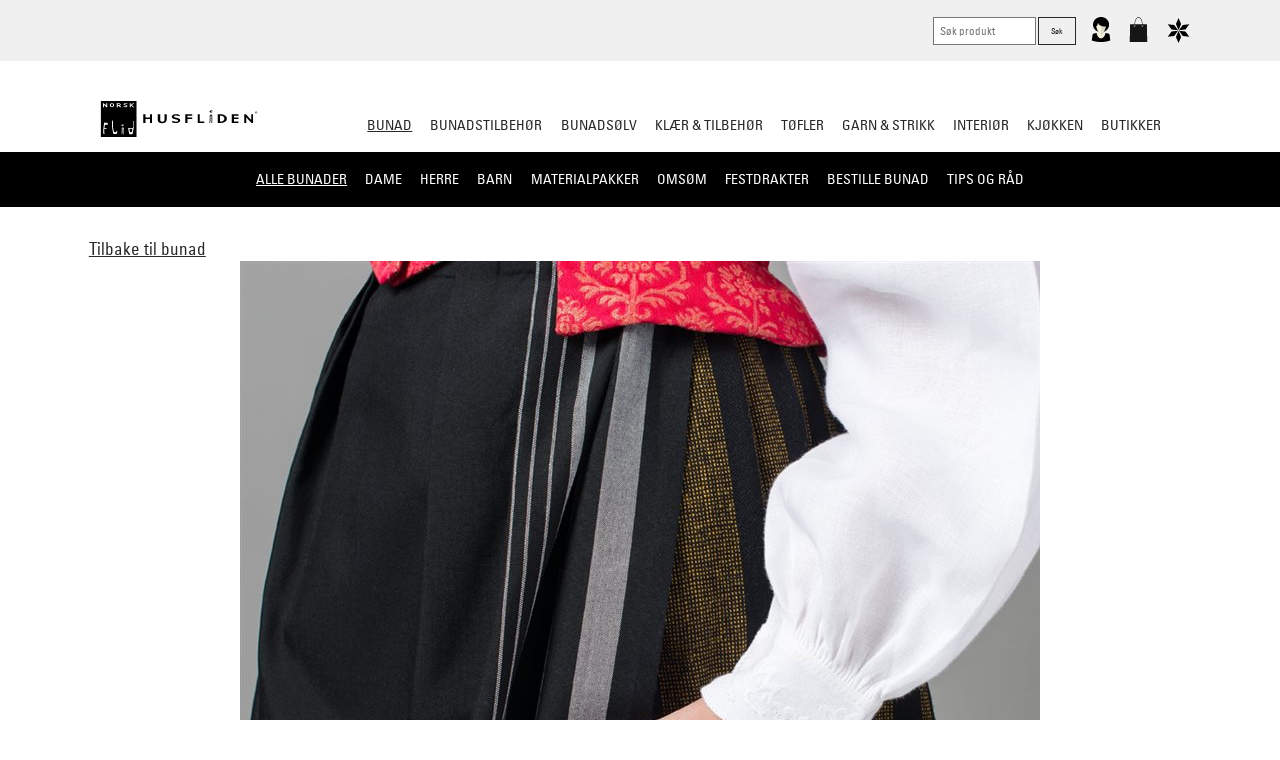

--- FILE ---
content_type: text/html; charset=utf-8
request_url: https://www.norskflid.no/bunad/bunader/troms-og-finnmark/tromsbunaden-for-kvinner/lomme/
body_size: 48963
content:


<!DOCTYPE html>
<!--

 ______  ______  __   __  __   __  ______  ______  ______  
/\  == \/\  ___\/\ "-.\ \/\ "-.\ \/\  ___\/\__  _\/\__  _\ 
\ \  __<\ \  __\\ \ \-.  \ \ \-.  \ \  __\\/_/\ \/\/_/\ \/ 
 \ \_____\ \_____\ \_\\"\_\ \_\\"\_\ \_____\ \ \_\   \ \_\ 
  \/_____/\/_____/\/_/ \/_/\/_/ \/_/\/_____/  \/_/    \/_/                                                                                  
www.bennett.no

-->
<html lang="nb-NO">
<head><meta charset="utf-8" /><meta http-equiv="X-UA-Compatible" content="IE=edge" /><meta name="viewport" content="width=device-width, initial-scale=1" /><link rel="dns-prefetch" href="//ajax.googleapis.com" /><meta name="google-site-verification" content="JdD8p-DyApUwHv4jxoQ0cfmfrJ2KgG3nMOatSamvpqk" /><meta name="facebook-domain-verification" content="py8o7b339n7ef1rzp2tgwe77dnyzdt" />
    <link rel="stylesheet" href="/639043347011898173/Customers/Hunf/NorskFlid2016/Skin/Distributed/styles.min.css" />
    

      <link rel="stylesheet" href="/639043347011898173/Customers/Hunf/NorskFlid2016/Skin/styles2024.css" />
    <meta name='twitter:card' content='summary' /><meta property='og:title' content='Lomme' /><meta property='twitter:title' content='Lomme' /><meta property='og:type' content='website' /><meta property='og:url' content='https://www.norskflid.no/bunad/bunader/troms-og-finnmark/tromsbunaden-for-kvinner/lomme/' /><meta name='twitter:url' content='https://www.norskflid.no/bunad/bunader/troms-og-finnmark/tromsbunaden-for-kvinner/lomme/' /><meta property='og:site_name' content='Norsk Flid nettbutikk og bunader' /><meta name='twitter:site' content='Norsk Flid nettbutikk og bunader' />
<script>dataLayer = [{'ItemId': '9909','ItemTypeId': '121','ItemLangId': '1','ItemLineage': '/9087/9092/9093/9897/9898/9909/'}];</script><!-- Google Tag Manager -->
<script>(function(w,d,s,l,i){w[l]=w[l]||[];w[l].push({'gtm.start':
new Date().getTime(),event:'gtm.js'});var f=d.getElementsByTagName(s)[0],
j=d.createElement(s),dl=l!='dataLayer'?'&l='+l:'';j.async=true;j.src=
'https://www.googletagmanager.com/gtm.js?id='+i+dl;f.parentNode.insertBefore(j,f);
})(window,document,'script','dataLayer','GTM-P9W7DVQ');</script>
<!-- End Google Tag Manager -->

    
    <script src="/Customers/Hunf/NorskFlid2016/Scripts/Vendor/modernizr.custom.min.js" async></script>
    <script src="/Customers/Hunf/NorskFlid2016/Scripts/Vendor/is.js" defer></script>
    <script src="/Customers/Hunf/NorskFlid2016/Scripts/Vendor/lazysizes.min.js" async></script>
        <script src="/customers/Hunf/NorskFlid2016/Scripts/Vendor/drift.min.js"></script>

    <link rel="shortcut icon" href="/Customers/Hunf/NorskFlid2016/favicon.ico" type="image/x-icon" /><link rel="icon" href="/Customers/Hunf/NorskFlid2016/favicon.ico" type="image/x-icon" />
    <style>
        @font-face {
            font-family: 'Univers Condensed';
            src: url('/Customers/HUNF/NorskFlid2016/Skin/Fonts/30F054_0_0.eot');
            src: url('/Customers/HUNF/NorskFlid2016/Skin/Fonts/30F054_0_0.eot?#iefix') format('embedded-opentype'),url('/Customers/HUNF/NorskFlid2016/Skin/Fonts/30F054_0_0.woff2') format('woff2'),url('/Customers/HUNF/NorskFlid2016/Skin/Fonts/30F054_0_0.woff') format('woff'),url('/Customers/HUNF/NorskFlid2016/Skin/Fonts/30F054_0_0.ttf') format('truetype');
            font-style: normal;
            font-weight: 500;
            font-stretch: normal;
            font-display: swap;
        }


        @font-face {
            font-family: 'UniversLTPro-LightCond';
            src: url('/Customers/HUNF/NorskFlid2016/Skin/Fonts/30F054_1_0.eot');
            src: url('/Customers/HUNF/NorskFlid2016/Skin/Fonts/30F054_1_0.eot?#iefix') format('embedded-opentype'),url('webfonts/30F054_1_0.woff2') format('woff2'),url('/Customers/HUNF/NorskFlid2016/Skin/Fonts/30F054_1_0.woff') format('woff'),url('webfonts/30F054_1_0.ttf') format('truetype');
            font-style: normal;
            font-weight: 500;
            font-stretch: normal;
            font-display: swap;
        }

        body, select {
            font-family: 'Univers Condensed';
        }
    </style>

    <script>
        function loadJS(src, cb) {
            "use strict";
            var ref = window.document.getElementsByTagName("script")[0];
            var script = window.document.createElement("script");
            script.src = src;
            script.async = true;
            ref.parentNode.insertBefore(script, ref);
            if (cb && typeof (cb) === "function") {
                script.onload = cb;
            }
            return script;
        }

        // Picture element HTML5 shiv
        document.createElement("picture");
    </script>
    <script>
        !function (e) { var t = function (t, n) { "use strict"; var o = e.document.getElementsByTagName("script")[0], r = e.document.createElement("script"); return r.src = t, r.async = !0, o.parentNode.insertBefore(r, o), n && "function" == typeof n && (r.onload = n), r }; "undefined" != typeof module ? module.exports = t : e.loadJS = t }("undefined" != typeof global ? global : this);
        if (!window.location.origin) {
            window.location.origin = window.location.protocol + "//" + window.location.hostname + (window.location.port ? ':' + window.location.port : '');
        }
    </script>

    <script src="/Customers/Hunf/NorskFlid2016/Scripts/vendor/picturefill.js" async></script>

    
    <script src="/639043347011898173/Customers/Hunf/NorskFlid2016/Scripts/Distributed/combined.min.js" defer></script>
    <title>
	Lomme - Tromsbunaden for kvinner - Troms og Finnmark - Norsk Flid nettbutikk og bunader
</title><style type="text/css">
	.ctl00_ctl12_Newsletter_TreeViewGroups_0 { text-decoration:none; }

</style></head>

<body class="lomme " data-itemid="9909" data-languageid="1">

    <form name="aspnetForm" method="post" action="/bunad/bunader/troms-og-finnmark/tromsbunaden-for-kvinner/lomme/" id="aspnetForm">
<div>
<input type="hidden" name="__EVENTTARGET" id="__EVENTTARGET" value="" />
<input type="hidden" name="__EVENTARGUMENT" id="__EVENTARGUMENT" value="" />
<input type="hidden" name="__LASTFOCUS" id="__LASTFOCUS" value="" />
<input type="hidden" name="ctl00_ctl12_Newsletter_TreeViewGroups_ExpandState" id="ctl00_ctl12_Newsletter_TreeViewGroups_ExpandState" value="" />
<input type="hidden" name="ctl00_ctl12_Newsletter_TreeViewGroups_SelectedNode" id="ctl00_ctl12_Newsletter_TreeViewGroups_SelectedNode" value="" />
<input type="hidden" name="ctl00_ctl12_Newsletter_TreeViewGroups_PopulateLog" id="ctl00_ctl12_Newsletter_TreeViewGroups_PopulateLog" value="" />
<input type="hidden" name="__VIEWSTATE" id="__VIEWSTATE" value="kRjcag2QLg72ukue3OuZB+8yC/gQUeiMXdFJyrtLcXNKwMabYkGtR3fRs1r1gZ+CKCiIrb3OHIs5AfG6d1xzooaVoFnVIO4nSlxHDuRkQNSTcxYlPipMaTfA34WsGc/yoQARq20LScbgkR/e1QUI6rYNQfF7924MwhYbEhT1Q4YRnOVDPrjqvKJm6mtYAF4IhYPbfWMb0Badhub2vx1iO6aakSj4dP/PUjWtg0OJRyGr7xVMDgVgv0vHuho5kpEwomLK7oW1cdbzrvfRSe1FJljgP7iAAfgipAO8v3JxAcftlLn19tu6m/7/iO5wdVd5h6nWhMjDnxxaDAyltE8uY8h+/NuDE6htnDGQVy6z0y2tAUBCap74JB06XTNif7jDrc62EaDbV98i8UyuUZ7WFKI4A2wsu/JHXbPy8Gb8eo4B7QIR2SnkLJ6v8awUOq5my8uB/Q==" />
</div>

<script type="text/javascript">
//<![CDATA[
var theForm = document.forms['aspnetForm'];
if (!theForm) {
    theForm = document.aspnetForm;
}
function __doPostBack(eventTarget, eventArgument) {
    if (!theForm.onsubmit || (theForm.onsubmit() != false)) {
        theForm.__EVENTTARGET.value = eventTarget;
        theForm.__EVENTARGUMENT.value = eventArgument;
        theForm.submit();
    }
}
//]]>
</script>


<script src="/WebResource.axd?d=pynGkmcFUV13He1Qd6_TZOrh3azhkqWZ6D_1BG4xkoV8RUQaYP5nspsdH2Rhn2IKjzEaKA2&amp;t=638901608248157332" type="text/javascript"></script>


<script type="text/javascript">
//<![CDATA[
(function(){var xhr = new XMLHttpRequest();xhr.open('GET', '/api/bNetService.asmx/History?ID=9909&LanguageID=1', true);xhr.send();})();//]]>
</script>

<script src="/WebResource.axd?d=5GcSkSOyaAp9rgkHHDGLy3tk_69J967ue1eyOQcD0UiZ8ZotVOwNQStpZ5sxVrax54Nm3A2&amp;t=638901608248157332" type="text/javascript"></script>
<script type="text/javascript">
//<![CDATA[

    function TreeView_PopulateNodeDoCallBack(context,param) {
        WebForm_DoCallback(context.data.treeViewID,param,TreeView_ProcessNodeData,context,TreeView_ProcessNodeData,false);
    }
var ctl00_ctl12_Newsletter_TreeViewGroups_Data = null;//]]>
</script>

<div>

	<input type="hidden" name="__VIEWSTATEGENERATOR" id="__VIEWSTATEGENERATOR" value="D9DF4FE5" />
	<input type="hidden" name="__SCROLLPOSITIONX" id="__SCROLLPOSITIONX" value="0" />
	<input type="hidden" name="__SCROLLPOSITIONY" id="__SCROLLPOSITIONY" value="0" />
	<input type="hidden" name="__EVENTVALIDATION" id="__EVENTVALIDATION" value="ROc78KkWypOnypNfr+5zzJTv4LPFoFo50X6B6iTegQ4/gf31Z2s9uC2UXDOWhra02TdGL31ew9JRkOKQZhdNWhlHLjTwIx+3keCmBfi5u+UOLIk6Q4VutZxbJsysQHlzlCWXrQ+oXcv7LG4NuLWSj8WOeKQ=" />
</div>
        <header class="site-header" role="banner">
            <section class="nav-wrapper ms-menu">
                

<nav class="skip-link" id="skip-link">
    <a class="skip-link__link js-skip-nav" href="#innhold">Gå til innhold</a>
</nav>


<a href="/" title="Tilbake til startsiden" class="site-logo">
    <!-- Generator: Adobe Illustrator 18.1.0, SVG Export Plug-In  -->
    <svg version="1.1"
        xmlns="http://www.w3.org/2000/svg" xmlns:xlink="http://www.w3.org/1999/xlink" xmlns:a="http://ns.adobe.com/AdobeSVGViewerExtensions/3.0/"
        x="0px" y="0px" width="180px" height="36px" viewBox="0 0 101.6 23.3"
        overflow="scroll" enable-background="new 0 0 101.6 23.3" xml:space="preserve">
        <defs>
        </defs>
        <g>
            <defs>
                <rect id="SVGID_1_" x="0" width="101.6" height="23.3" />
            </defs>
            <clipPath id="SVGID_2_">
                <use xlink:href="#SVGID_1_" overflow="visible" />
            </clipPath>
            <rect x="0" clip-path="url(#SVGID_2_)" width="23.3" height="23.3" />
            <path clip-path="url(#SVGID_2_)" fill="#FFFFFF" d="M7.4,1.4c0.9,0,1.4,0.6,1.4,1.3C8.8,3.4,8.3,4,7.4,4S6,3.4,6,2.7
		C6,2,6.5,1.4,7.4,1.4 M7.4,3.6c0.5,0,0.7-0.4,0.7-0.9c0-0.5-0.2-0.9-0.7-0.9C7,1.8,6.7,2.2,6.7,2.7C6.7,3.2,7,3.6,7.4,3.6" />
            <path clip-path="url(#SVGID_2_)" fill="#FFFFFF" d="M13.5,4h-0.8l-1-0.8h-0.5V4h-0.7V1.5h1.3c0.7,0,1.3,0.4,1.3,0.8
		c0,0.3-0.3,0.6-0.7,0.7L13.5,4z M12.5,2.3c0-0.2-0.3-0.4-0.7-0.4h-0.6v0.8h0.6C12.2,2.7,12.5,2.5,12.5,2.3" />
            <path clip-path="url(#SVGID_2_)" fill="#FFFFFF" d="M16,4c-0.4,0-0.8-0.1-1.1-0.3l0.1-0.4c0.4,0.1,0.7,0.2,1.1,0.2
		c0.3,0,0.7-0.1,0.7-0.3c0-0.5-1.9-0.3-1.9-1.1c0-0.4,0.6-0.7,1.3-0.7c0.5,0,0.8,0.1,1.2,0.3L17.1,2c-0.3-0.1-0.6-0.2-0.9-0.2
		c-0.4,0-0.7,0.1-0.7,0.3c0,0.4,1.9,0.3,1.9,1.1C17.4,3.7,16.7,4,16,4" />
            <polygon clip-path="url(#SVGID_2_)" fill="#FFFFFF" points="19.6,4 18.9,4 18.9,1.5 19.6,1.5 19.6,2.6 20.9,1.5 21.7,1.5 20.3,2.7 
		21.8,4 21,4 19.6,2.7 	" />
            <path clip-path="url(#SVGID_2_)" fill="#FFFFFF" d="M4.8,15.4l-0.6,0.1c0,0,0,0,0,0v0c0-0.3-0.6-0.2-0.7-0.2S3,15.3,2.9,15.6
		c-0.1,0.1-0.1,0.3-0.2,0.5c0,0.2-0.1,0.6-0.1,0.7c0,0.1,0,0.3,0,0.4c0,0.1,0,0.2,0.1,0.2c0.1,0.1,0.2,0.1,0.3,0.1
		c0.1,0,0.8,0,0.8,0h0.1l0,0L4,18l0,0H3.8l-1.1,0c0,0-0.3,0-0.3,0.3l0.1,2.1c0,0,0,0.2,0,0.3c0,0.4,0.1,0.6,0.2,0.7l0,0l-0.8,0l0,0
		c-0.1-0.4-0.1-0.9-0.1-1.5c-0.1-2.2,0.6-5.6,0.6-5.9C2.5,13.9,2.7,14,2.7,14l0.7,0l0.7,0c0,0,0.2,0,0.3,0.1
		C4.5,14.1,4.7,14.6,4.8,15.4C4.9,15.4,4.8,15.4,4.8,15.4" />
            <path clip-path="url(#SVGID_2_)" fill="#FFFFFF" d="M10.4,21.3c-0.1,0.2-0.3,0.1-0.3,0.1H9.4H8.7c0,0-0.3,0-0.3-0.1
		c-0.1-0.2-1-3.6-1-5.8c0-1.3,0.1-2.2,0.2-2.8l0,0h0.5v0C8.1,13.2,8,14,8,15.2c0,2.6,0.5,4,0.6,4.3c0.1,0.2,0.1,0.3,0.2,0.5
		c0.2,0.2,0.6,0.3,0.6,0.3s0.5,0,0.6-0.3c0.1-0.1,0.1-0.2,0.2-0.4c0,0,0.1-0.1,0.1-0.1l0.6,0c0,0,0,0,0,0
		C10.7,20.5,10.5,21.2,10.4,21.3" />
            <path clip-path="url(#SVGID_2_)" fill="#FFFFFF" d="M15.1,16.1c-0.4,0.1-0.3,0.1-0.4,0.1c-0.2,0.1-0.6,0.1-0.7,0
		c-0.2,0-0.3-0.2-0.4-0.3c0-0.1,0-0.3,0.1-0.4c0.1-0.1,0.4-0.2,0.6-0.3c0.1,0,0,0,0.4-0.1c0,0,0.1,0,0.1,0l0.1,0.3c0,0,0,0,0,0
		c-0.3,0.1-0.1,0-0.3,0.1c-0.2,0.1-0.3,0.1-0.4,0.2c0,0-0.1,0.1-0.1,0.1c0,0.1,0.1,0.1,0.1,0.1c0.1,0,0.2,0,0.5,0c0.1,0,0,0,0.3,0
		c0,0,0,0,0,0L15.1,16.1C15.2,16.1,15.2,16.1,15.1,16.1 M14.9,21.5h-0.4c0,0,0,0,0,0c0-0.3-0.1-3.3-0.1-3.4c0-0.2,0-0.3-0.1-0.4
		c0,0-0.1-0.1-0.1-0.1c-0.1,0-0.1,0.1-0.1,0.1c-0.1,0.1-0.1,3-0.1,3.2v0.6c0,0,0,0,0,0h-0.3c0,0,0,0,0,0c0-0.3,0.1-3.5,0.1-3.6
		c0-0.2,0.1-0.5,0.1-0.6c0.1-0.2,0.3-0.2,0.5-0.2c0.2,0,0.4,0.1,0.5,0.2c0.1,0.1,0.1,0.4,0.1,0.6C14.9,18,15,21.2,14.9,21.5
		C15,21.5,14.9,21.5,14.9,21.5" />
            <path clip-path="url(#SVGID_2_)" fill="#FFFFFF" d="M20.6,18.3c0,0.1,0,0.3,0,0.4c0,0.1-0.1,0.5-0.1,0.7c-0.1,0.2-0.1,0.3-0.2,0.5
		c-0.2,0.2-0.6,0.3-0.6,0.3s-0.5,0-0.6-0.3c-0.1-0.1-0.1-0.3-0.2-0.5c-0.1-0.2-0.1-0.6-0.1-0.7c0-0.1,0-0.3,0-0.4c0-0.1,0-0.2,0-0.3
		C18.7,18,18.9,18,19,18h0.7h0.7c0.1,0,0.3,0.1,0.3,0.1C20.6,18.1,20.6,18.2,20.6,18.3 M21.6,15.5c0-1.1-0.1-2-0.2-2.6H21
		c0.1,0.5,0.2,1.3,0.2,2.3c0,0.3,0,0.7,0,1c0,0.1,0,0.1,0,0.2c0,0.2-0.1,0.5-0.1,0.6c-0.1,0.1-0.1,0.4-0.4,0.4h-2.3h-0.4
		c0,0-0.1,0-0.1,0.1c0.2,1.9,0.8,3.8,0.8,3.9c0.1,0.2,0.3,0.1,0.3,0.1h0.7h0.7c0,0,0.3,0,0.3-0.1C20.7,21.2,21.6,17.8,21.6,15.5" />
            <path clip-path="url(#SVGID_2_)" d="M100.8,8.2c-0.5,0-0.8-0.4-0.8-0.8c0-0.5,0.4-0.8,0.8-0.8c0.5,0,0.8,0.4,0.8,0.8
		C101.6,7.8,101.3,8.2,100.8,8.2 M100.8,6.7c-0.4,0-0.7,0.3-0.7,0.7c0,0.4,0.3,0.7,0.7,0.7c0.4,0,0.7-0.3,0.7-0.7
		C101.5,7,101.2,6.7,100.8,6.7 M101.2,7.7h-0.3l-0.2-0.2h0v0.2h-0.2V6.9h0.3c0.2,0,0.3,0.1,0.3,0.3c0,0.1-0.1,0.2-0.1,0.3L101.2,7.7
		z M100.8,7.1h-0.1v0.2h0.1c0.1,0,0.1,0,0.1-0.1C100.9,7.2,100.9,7.1,100.8,7.1" />
            <path clip-path="url(#SVGID_2_)" d="M72.5,7.3C72,7.4,72.1,7.4,72,7.4c-0.3,0.1-0.7,0.1-0.9,0c-0.3,0-0.4-0.3-0.5-0.4
		s0-0.4,0.2-0.6c0.1-0.1,0.5-0.3,0.8-0.3c0.1,0,0.1,0,0.6-0.1c0,0,0.1,0,0.1,0l0.1,0.4c0,0,0,0-0.1,0c-0.4,0.1-0.2,0-0.3,0.1
		c-0.3,0.1-0.4,0.1-0.5,0.2c-0.1,0-0.1,0.1-0.1,0.2c0,0.1,0.1,0.1,0.2,0.1c0.2,0,0.3,0,0.6,0c0.1,0-0.1,0,0.3,0c0,0,0.1,0,0.1,0
		L72.5,7.3C72.6,7.3,72.6,7.3,72.5,7.3 M72.3,14.2h-0.4c0,0,0,0,0,0c0-0.3-0.1-4.2-0.1-4.3c0-0.2,0-0.4-0.1-0.5c0,0-0.1-0.1-0.2-0.1
		c-0.1,0-0.2,0.1-0.2,0.1c-0.1,0.1-0.2,3.8-0.2,4.1v0.7c0,0-0.1,0-0.1,0h-0.4c0,0,0,0,0,0c0-0.4,0.1-4.4,0.1-4.5
		c0-0.2,0.1-0.6,0.2-0.7c0.1-0.2,0.4-0.3,0.6-0.3c0.2,0,0.5,0.1,0.6,0.3c0.1,0.1,0.2,0.5,0.2,0.7C72.2,9.7,72.3,13.7,72.3,14.2
		C72.3,14.1,72.3,14.2,72.3,14.2" />
            <polygon clip-path="url(#SVGID_2_)" points="32,10.6 32,8.6 33.4,8.6 33.4,14.2 32,14.2 32,11.6 29.1,11.6 29.1,14.2 27.7,14.2 
		27.7,8.6 29.1,8.6 29.1,10.6 	" />
            <path clip-path="url(#SVGID_2_)" d="M38.6,8.6v3.6c0,0.8,0.6,1.2,1.4,1.2c0.8,0,1.4-0.4,1.4-1.2V8.6h1.4v3.6c0,1.4-1.3,2.2-2.9,2.2
		c-1.6,0-2.9-0.8-2.9-2.2V8.6H38.6z" />
            <path clip-path="url(#SVGID_2_)" d="M48.6,14.3c-0.9,0-1.6-0.2-2.4-0.6l0.2-0.8c0.9,0.3,1.6,0.5,2.3,0.5c0.6,0,1.5-0.2,1.5-0.7
		c0-1.1-4.1-0.6-4.1-2.5c0-1,1.3-1.7,2.8-1.7c1,0,1.6,0.2,2.5,0.7l-0.5,0.7c-0.6-0.2-1.3-0.5-2-0.5c-0.9,0-1.4,0.3-1.4,0.6
		c0,1,4.1,0.7,4.1,2.5C51.6,13.7,50.1,14.3,48.6,14.3" />
            <polygon clip-path="url(#SVGID_2_)" points="54.9,8.6 59.4,8.6 59.4,9.5 56.3,9.5 56.3,10.6 59.4,10.6 59.4,11.6 56.3,11.6 
		56.3,14.2 54.9,14.2 	" />
            <polygon clip-path="url(#SVGID_2_)" points="64.3,13.3 67.2,13.3 67.2,14.2 62.9,14.2 62.9,8.6 64.3,8.6 	" />
            <path clip-path="url(#SVGID_2_)" d="M75.9,8.6h2c2.1,0,3.9,1.3,3.9,2.8c0,1.6-1.7,2.8-3.9,2.8h-2V8.6z M77.3,13.3h0.6
		c1.3,0,2.3-0.8,2.3-1.9c0-1-1-1.9-2.3-1.9h-0.6V13.3z" />
            <polygon clip-path="url(#SVGID_2_)" points="85,8.6 89.3,8.6 89.3,9.5 86.4,9.5 86.4,10.6 89.3,10.6 89.3,11.6 86.4,11.6 
		86.4,13.3 89.3,13.3 89.3,14.2 85,14.2 	" />
            <polygon clip-path="url(#SVGID_2_)" points="97.5,8.6 98.7,8.6 98.7,14.2 97.7,14.2 94.3,10.6 94.3,14.2 93,14.2 93,8.6 94.1,8.6 
		97.5,12.2 	" />
            <polygon clip-path="url(#SVGID_2_)" fill="#FFFFFF" points="3.7,1.5 4.3,1.5 4.3,4 3.7,4 2.2,2.4 2.2,4 1.6,4 1.6,1.5 2.1,1.5 
		3.7,3 	" />
        </g>
    </svg>
</a>


<div class="page-top">
    <ul class="page-top__list">

        <li class="header-search page-top__item">
            <input type="text" class="js-search-query" placeholder="Søk produkt" />
            <input type="button" class="js-search button button__small" title="Nettstedssøk" value="Søk" />
            <div class="autocomplete"></div>
        </li>
        
        <li id="LogIn" class="page-top__item login__item">
            <a href="/min-side/" title="På min side kan du se dine ordre">
                <!-- Generator: Adobe Illustrator 19.2.1, SVG Export Plug-In  -->
                <svg version="1.1"
                    xmlns="http://www.w3.org/2000/svg" xmlns:xlink="http://www.w3.org/1999/xlink" xmlns:a="http://ns.adobe.com/AdobeSVGViewerExtensions/3.0/"
                    x="0px" y="0px" width="20px" height="25px" viewBox="0 0 46.9 63.7" enable-background="new 0 0 46.9 63.7"
                    xml:space="preserve">
                    <defs>
                    </defs>
                    <g>

                        <path fill="#010101" d="M44.1,19.4c0,10.7-9.2,19.4-20.5,19.4S3.1,30.2,3.1,19.4S12.3,0,23.6,0
		S44.1,8.7,44.1,19.4" />
                        <path fill="#010101" d="M23.5,63.7c8.4,0,16.4-1.4,23.5-3.8l-1.7-14.9c-0.2-1.8-3.2-3.3-6.8-3.5
		c-9.9-1.8-19.9-1.8-29.8,0c-3.7,0.2-6.6,1.7-6.8,3.5L0,59.9C7.1,62.4,15,63.7,23.5,63.7" />
                        <path fill="#F3F1DC" d="M34.5,41.4c0-0.2,0-0.3,0-0.4c-7.3-1.3-14.7-1.3-22,0c0,0.1,0,0.3,0,0.4
		c0,4.9,4.9,13.2,11,13.2S34.5,46.3,34.5,41.4" />
                        <path fill="#F3F1DC" d="M29.5,37.1c0-0.2,0-0.3,0-0.5c-4-1.5-8.1-1.5-12.1,0c0,0.2,0,0.3,0,0.5
		c0,5.9,2.7,10.6,6.1,10.6C26.8,47.7,29.5,43,29.5,37.1" />
                        <path fill="#DDDAC8" d="M29.5,33.2c0-0.2,0-0.3,0-0.5c-4-1.4-8.1-1.4-12.1,0c0,0.2,0,0.3,0,0.5
		c0,5.5,2.7,10,6.1,10C26.8,43.1,29.5,38.7,29.5,33.2" />
                        <path fill="#DDDAC8" d="M25,35.5v11.8c2.6-1.2,4.5-5.3,4.5-10.2c0-0.2,0-0.3,0-0.5
		C28,36,26.5,35.7,25,35.5" />
                        <path fill="#C1C0AE" d="M25,42.8c1.9-0.9,3.5-3.2,4.2-6.3c-1.4-0.5-2.8-0.8-4.2-1V42.8z" />
                        <path fill="#F3F1DC" d="M23.6,7.4c-7.1-0.5-13.8,6.8-11.9,17.8c1.9,10.6,6.5,15.5,11.6,15.6
		c5.1,0,9.8-4.8,11.9-15.4C37.2,14.4,30.7,7,23.6,7.4" />
                        <path fill="#DDDAC8" d="M23.6,7.4c-0.1,0-0.2,0-0.3,0v33.3c0,0,0,0,0.1,0c5.1,0,9.8-4.8,11.9-15.4
		C37.2,14.4,30.7,7,23.6,7.4" />
                        <path fill="#010101" d="M23.1,4.9c-5.9-0.4-11.3,5.6-14.4,15.9C9,21.3,8,23.4,8.3,24l5.2-1.6l2.4-7.6
		c0,0,2.3,7,4.8,7.8l-1.1-4.5c0,0,2.5,3.8,4.8,4.8c4,1.7,12.2,1.5,12.2,1.5c0.6-0.9,1.3-3.9,1.8-5C34.7,9.4,29,3.9,23.1,4.9" />
                    </g>
                </svg>
            </a>
        </li>
        <li class="page-top__item cart-link">

            <a title="Handlekurv" href="/handlekurv/" title="Gå til handlekurv">
                <i class="totalAmount js-cart-quantity"></i>

                <svg version="1.1" class="cart-icon"
                    xmlns="http://www.w3.org/2000/svg" xmlns:xlink="http://www.w3.org/1999/xlink" xmlns:a="http://ns.adobe.com/AdobeSVGViewerExtensions/3.0/"
                    x="0px" y="0px" width="25px" height="25px" viewBox="0 0 47.1 67.3" enable-background="new 0 0 47.1 67.3"
                    xml:space="preserve">
                    <defs>
                    </defs>
                    <g>


                        <path clip-path="" fill="#171617" d="M34.2,25.8c-1.1,0-2-0.9-2-2c0-0.8,0.5-1.5,1.2-1.8c0,0.6,0,1.2,0,1.8
		c0,0.4,0.3,0.7,0.7,0.7s0.7-0.3,0.7-0.7c0-0.6,0-1.2,0-1.8c0.7,0.3,1.3,1,1.3,1.8C36.2,24.9,35.3,25.8,34.2,25.8 M12.9,25.8
		c-1.1,0-2-0.9-2-2c0-0.8,0.5-1.5,1.3-1.8c0,0.6,0,1.2,0,1.8c0,0.4,0.3,0.7,0.7,0.7c0.4,0,0.7-0.3,0.7-0.7c0-0.6,0-1.2,0-1.8
		c0.7,0.3,1.2,1,1.2,1.8C14.9,24.9,14,25.8,12.9,25.8 M16.7,7.8c1.9-4.1,4.3-6.3,6.9-6.3c2.5,0,5,2.3,6.9,6.3
		c1.5,3.3,2.5,7.5,2.9,12H13.8C14.2,15.3,15.2,11.1,16.7,7.8 M47.1,66.8l-1-46.6c0-0.2-0.2-0.4-0.4-0.4H34.8
		c-0.4-4.8-1.4-9.1-3-12.6C29.6,2.6,26.7,0,23.6,0s-6.1,2.6-8.2,7.2c-1.6,3.5-2.7,7.9-3,12.6H1.5C1.2,19.8,1,20,1,20.3L0,66.9
		c0,0.1,0,0.2,0.1,0.3c0.1,0.1,0.2,0.1,0.3,0.1h46.3C46.9,67.3,47.1,67.1,47.1,66.8C47.1,66.9,47.1,66.8,47.1,66.8" />
                    </g>
                </svg>
            </a>
        </li>

        <li class="page-top__item wishlist-link cart-link">
            <a href="/oenskeliste/">
                <i class=" js-wish-quantity totalAmount"></i>
                <svg version="1.1" xmlns="http://www.w3.org/2000/svg" xmlns:xlink="http://www.w3.org/1999/xlink" xmlns:a="http://ns.adobe.com/AdobeSVGViewerExtensions/3.0/" x="0px" y="0px" width="25px" height="25px" viewBox="0 0 48.9 56.5" enable-background="new 0 0 48.9 56.5" xml:space="preserve" style="vertical-align: sub;">
                    <defs>
                    </defs>
                    <path d="M18.6,42.9l5.9,13.6l5.9-13.6l-5.9-13.6L18.6,42.9z M8.8,30.5L0,42.4l14.7-1.7l8.8-11.9L8.8,30.5z M34.2,40.7l14.7,1.7
	l-8.8-11.9l-14.7-1.7L34.2,40.7z M8.8,26l14.7,1.7l-8.8-11.9L0,14.1L8.8,26z M34.2,15.8l-8.8,11.9L40.1,26l8.8-11.9L34.2,15.8z
	 M24.5,0l-5.9,13.6l5.9,13.6l5.9-13.6L24.5,0z">
                    </path>
                </svg>
            </a>
        </li>
    </ul>

</div>

<a href="#menu" class="menu-button js-menu-open" role="button">Open	
    <div class="menu__bars">
        <div class="menu__bar"></div>
        <div class="menu__bar"></div>
        <div class="menu__bar"></div>
    </div>
</a>
<nav class="primary-nav" role="navigation" id="menu">
    <ul class="menu main-nav  level1 menuitems36" id="js_toggle">
	<li class="item1 active expanded open main-nav-item itemid-9092"><a href="/bunad/bunader/" >Bunad</a>
	<ul class="level2">
		<li class="item1 active expandable main-nav-item itemid-9093"><a href="/bunad/bunader/" >Alle bunader</a></li>
		<li class="item2 main-nav-item itemid-18414"><a href="/bunad/dame/" >Dame</a></li>
		<li class="item3 main-nav-item itemid-18417"><a href="/bunad/herre/" >Herre</a></li>
		<li class="item4 main-nav-item itemid-18418"><a href="/bunad/barn/" >Barn</a></li>
		<li class="item5 expandable main-nav-item itemid-22065"><a href="/bunad/materialpakker/alle-materialpakker/" >Materialpakker</a></li>
		<li class="item6 main-nav-item itemid-18415"><a href="/bunad/omsom/" >Omsøm</a></li>
		<li class="item7 main-nav-item itemid-18419"><a href="https://www.norskflid.no/landingsider/festdrakter/" >Festdrakter</a></li>
		<li class="item8 main-nav-item itemid-10288"><a href="/bunad/bestille-bunad/" >Bestille bunad</a></li>
		<li class="item9 expandable last main-nav-item itemid-10289"><a href="/bunad/tips-og-raad/" >Tips og råd</a></li>
	</ul>
	</li>
	<li class="item2 expanded main-nav-item itemid-12660"><a href="/bunadstilbehoer/" >Bunadstilbehør</a>
	<ul class="level2">
		<li class="item1 main-nav-item itemid-11885"><a href="/bunadstilbehoer/sko/" >Sko</a></li>
		<li class="item2 main-nav-item itemid-12724"><a href="/bunadstilbehoer/bunadskjorte-seler/" >Bunadskjorte/Seler</a></li>
		<li class="item3 main-nav-item itemid-14503"><a href="/bunadstilbehoer/silkesjal/" >Silkesjal </a></li>
		<li class="item4 main-nav-item itemid-12736"><a href="/oppbevaring-stell/" >Oppbevaring</a></li>
		<li class="item5 main-nav-item itemid-12734"><a href="/ytterplagg/" >Over bunaden</a></li>
		<li class="item6 main-nav-item itemid-12737"><a href="/bunadstilbehoer/stroemper-underskjoert/" >Under bunaden</a></li>
		<li class="item7 main-nav-item itemid-12735"><a href="/bunadstilbehoer/kniver/" >Kniver</a></li>
		<li class="item8 last main-nav-item itemid-19724"><a href="/bunadstilbehoer/vask-stell/" >Vask & Stell</a></li>
	</ul>
	</li>
	<li class="item3 main-nav-item itemid-27447"><a href="/bunadsolv/bunadsolv-allefylker/" >Bunadsølv</a></li>
	<li class="item4 expanded main-nav-item itemid-11233"><a href="/klaer/" >Klær & tilbehør</a>
	<ul class="level2">
		<li class="item1 main-nav-item itemid-12746"><a href="/klaer/strikkeklassikere/" >Strikkeklassikere</a></li>
		<li class="item2 main-nav-item itemid-27376"><a href="/klaer/busserull/" >Busserull</a></li>
		<li class="item3 main-nav-item itemid-11880"><a href="/tofler/" >Tøfler</a></li>
		<li class="item4 main-nav-item itemid-12716"><a href="/klaer/lue-votter-skjerf/" >Lue/Votter/Skjerf</a></li>
		<li class="item5 main-nav-item itemid-26879"><a href="/klaer/jakke-ytterplagg/" >Jakke/ytterplagg</a></li>
		<li class="item6 main-nav-item itemid-12883"><a href="/klaer/ullundertoey/" >Ullundertøy</a></li>
		<li class="item7 main-nav-item itemid-11883"><a href="/klaer/barn/" >Barn</a></li>
		<li class="item8 main-nav-item itemid-19707"><a href="/klaer/smykker/" >Smykker</a></li>
		<li class="item9 last main-nav-item itemid-19723"><a href="/klaer/vask-stell/" >Vask & stell</a></li>
	</ul>
	</li>
	<li class="item5 expanded main-nav-item itemid-19716"><a href="/klaer/toefler/" >Tøfler </a>
	<ul class="level2">
		<li class="item1 main-nav-item itemid-19717"><a href="/klaer/toefler/dame/" >Dame</a></li>
		<li class="item2 main-nav-item itemid-19718"><a href="/klaer/toefler/herre/" >Herre</a></li>
		<li class="item3 last main-nav-item itemid-19719"><a href="/klaer/toefler/barn/" >Barn</a></li>
	</ul>
	</li>
	<li class="item6 expanded main-nav-item itemid-11235"><a href="/garn-strikk/" >Garn & strikk</a>
	<ul class="level2">
		<li class="item1 main-nav-item itemid-11882"><a href="/garn-strikk/strikkepakker/" >Strikkepakker</a></li>
		<li class="item2 main-nav-item itemid-11894"><a href="/garn-strikk/ferdigstrikk/" >Ferdigstrikk</a></li>
		<li class="item3 main-nav-item itemid-11895"><a href="/garn-strikk/garn/" >Garn</a></li>
		<li class="item4 main-nav-item itemid-11896"><a href="/garn-strikk/moenster/" >Mønster</a></li>
		<li class="item5 main-nav-item itemid-17019"><a href="/garn-strikk/klassiske-moenstre/" >Klassiske mønstre</a></li>
		<li class="item6 main-nav-item itemid-12139"><a href="/garn-strikk/strikkepinner/" >Strikkepinner</a></li>
		<li class="item7 last main-nav-item itemid-29350"><a href="/garn-strikk/strikkeskatter/" >Strikkeskatter</a></li>
	</ul>
	</li>
	<li class="item7 expanded main-nav-item itemid-11238"><a href="/til-huset/" >Interiør</a>
	<ul class="level2">
		<li class="item1 main-nav-item itemid-13523"><a href="/til-huset/pledd-puter/" >Pledd/puter</a></li>
		<li class="item2 main-nav-item itemid-15257"><a href="/til-huset/sitteunderlag/" >Sitteunderlag</a></li>
		<li class="item3 last main-nav-item itemid-15255"><a href="/til-huset/dekorasjon/" >Dekorasjon</a></li>
	</ul>
	</li>
	<li class="item8 expanded main-nav-item itemid-11237"><a href="/til-bordet/" >Kjøkken</a>
	<ul class="level2">
		<li class="item1 main-nav-item itemid-12554"><a href="/til-bordet/borddekking/" >Borddekking</a></li>
		<li class="item2 main-nav-item itemid-13527"><a href="/til-bordet/kjoekkenutstyr/" >Kjøkkenutstyr</a></li>
		<li class="item3 last main-nav-item itemid-19721"><a href="/til-bordet/kjoekkentekstiler/" >Kjøkkentekstiler</a></li>
	</ul>
	</li>
	<li class="item9 expanded main-nav-item itemid-10355"><a href="/butikker/" >Butikker</a>
	<ul class="level2">
		<li class="item1 expandable main-nav-item itemid-15942"><a href="/holmestrand/" >Holmestrand</a></li>
		<li class="item2 expandable last main-nav-item itemid-16957"><a href="/kristiansand-mandal/" >Kristiansand og Mandal</a></li>
	</ul>
	</li>
</ul>


    <div class="mobile-menu"> 
        <ul>
        <li class="page-top__item wishlist-link cart-link">
            <a href="/oenskeliste/">
                <i class=" js-wish-quantity totalAmount"></i>
                <svg version="1.1" xmlns="http://www.w3.org/2000/svg" xmlns:xlink="http://www.w3.org/1999/xlink" xmlns:a="http://ns.adobe.com/AdobeSVGViewerExtensions/3.0/" x="0px" y="0px" width="25px" height="25px" viewBox="0 0 48.9 56.5" enable-background="new 0 0 48.9 56.5" xml:space="preserve" style="vertical-align: sub;">
                    <defs>
                    </defs>
                    <path d="M18.6,42.9l5.9,13.6l5.9-13.6l-5.9-13.6L18.6,42.9z M8.8,30.5L0,42.4l14.7-1.7l8.8-11.9L8.8,30.5z M34.2,40.7l14.7,1.7
	l-8.8-11.9l-14.7-1.7L34.2,40.7z M8.8,26l14.7,1.7l-8.8-11.9L0,14.1L8.8,26z M34.2,15.8l-8.8,11.9L40.1,26l8.8-11.9L34.2,15.8z
	 M24.5,0l-5.9,13.6l5.9,13.6l5.9-13.6L24.5,0z">
                    </path>
                </svg>
            </a>
        </li>
                <li id="LogIn" class="page-top__item login__item">
            <a href="/min-side/" title="På min side kan du se dine ordre">
                <!-- Generator: Adobe Illustrator 19.2.1, SVG Export Plug-In  -->
                <svg version="1.1"
                    xmlns="http://www.w3.org/2000/svg" xmlns:xlink="http://www.w3.org/1999/xlink" xmlns:a="http://ns.adobe.com/AdobeSVGViewerExtensions/3.0/"
                    x="0px" y="0px" width="20px" height="25px" viewBox="0 0 46.9 63.7" enable-background="new 0 0 46.9 63.7"
                    xml:space="preserve">
                    <defs>
                    </defs>
                    <g>

                        <path fill="#010101" d="M44.1,19.4c0,10.7-9.2,19.4-20.5,19.4S3.1,30.2,3.1,19.4S12.3,0,23.6,0
		S44.1,8.7,44.1,19.4" />
                        <path fill="#010101" d="M23.5,63.7c8.4,0,16.4-1.4,23.5-3.8l-1.7-14.9c-0.2-1.8-3.2-3.3-6.8-3.5
		c-9.9-1.8-19.9-1.8-29.8,0c-3.7,0.2-6.6,1.7-6.8,3.5L0,59.9C7.1,62.4,15,63.7,23.5,63.7" />
                        <path fill="#F3F1DC" d="M34.5,41.4c0-0.2,0-0.3,0-0.4c-7.3-1.3-14.7-1.3-22,0c0,0.1,0,0.3,0,0.4
		c0,4.9,4.9,13.2,11,13.2S34.5,46.3,34.5,41.4" />
                        <path fill="#F3F1DC" d="M29.5,37.1c0-0.2,0-0.3,0-0.5c-4-1.5-8.1-1.5-12.1,0c0,0.2,0,0.3,0,0.5
		c0,5.9,2.7,10.6,6.1,10.6C26.8,47.7,29.5,43,29.5,37.1" />
                        <path fill="#DDDAC8" d="M29.5,33.2c0-0.2,0-0.3,0-0.5c-4-1.4-8.1-1.4-12.1,0c0,0.2,0,0.3,0,0.5
		c0,5.5,2.7,10,6.1,10C26.8,43.1,29.5,38.7,29.5,33.2" />
                        <path fill="#DDDAC8" d="M25,35.5v11.8c2.6-1.2,4.5-5.3,4.5-10.2c0-0.2,0-0.3,0-0.5
		C28,36,26.5,35.7,25,35.5" />
                        <path fill="#C1C0AE" d="M25,42.8c1.9-0.9,3.5-3.2,4.2-6.3c-1.4-0.5-2.8-0.8-4.2-1V42.8z" />
                        <path fill="#F3F1DC" d="M23.6,7.4c-7.1-0.5-13.8,6.8-11.9,17.8c1.9,10.6,6.5,15.5,11.6,15.6
		c5.1,0,9.8-4.8,11.9-15.4C37.2,14.4,30.7,7,23.6,7.4" />
                        <path fill="#DDDAC8" d="M23.6,7.4c-0.1,0-0.2,0-0.3,0v33.3c0,0,0,0,0.1,0c5.1,0,9.8-4.8,11.9-15.4
		C37.2,14.4,30.7,7,23.6,7.4" />
                        <path fill="#010101" d="M23.1,4.9c-5.9-0.4-11.3,5.6-14.4,15.9C9,21.3,8,23.4,8.3,24l5.2-1.6l2.4-7.6
		c0,0,2.3,7,4.8,7.8l-1.1-4.5c0,0,2.5,3.8,4.8,4.8c4,1.7,12.2,1.5,12.2,1.5c0.6-0.9,1.3-3.9,1.8-5C34.7,9.4,29,3.9,23.1,4.9" />
                    </g>
                </svg>
            </a>
        </li>
            </ul>
    </div>
</nav>
<!-- Google Tag Manager -->
<noscript><iframe src="//www.googletagmanager.com/ns.html?id=GTM-P9W7DVQ"
height="0" width="0" style="display: none; visibility: hidden"></iframe></noscript>
<!-- End Google Tag Manager -->

            </section>
        </header>

        <main class="main-content" role="main" id="innhold">
            <section class="wrapper">
                

    <a href="/bunad/bunader/troms-og-finnmark/tromsbunaden-for-kvinner/" title="Tromsbunaden for kvinner" style="text-decoration: underline;">Tilbake til bunad</a>

    <div style="text-align:center;">

        
            <img class=" tiny-margin js-drift-zoom-inside product-modal-image" src="/fileshare/cache/0_800_False_False_1_85__fileshare_filarkivroot_Bunad_Troms_Tromsbunad_Troms_lomme_helfigur_jpg.jpg" data-zoom="/fileshare/cache/0_900_False_False_1_85__fileshare_filarkivroot_Bunad_Troms_Tromsbunad_Troms_lomme_helfigur_jpg.jpg" alt="Bilde av Lomme" />
        

        <br /> 
        <h1>Lomme</h1>
        <div><p>på Tromsbunaden.</p>
<p>&nbsp;</p>
<p>&nbsp;</p></div>
    </div>


    <script>
        document.addEventListener("DOMContentLoaded", function (event) {

            var mobileVideo = '';
            var desktopVideo = ''

            if (window.matchMedia("(max-width: 767px)").matches) {
                $(".mobilevideo").append('<video controls autoplay loop muted playsInline preload="metadata" class="fullWidthScale"><source src="' + mobileVideo + '" type="video/mp4" /></video>');
            } else {

                if (mobileVideo != '') {
                    $(".desktopvideo").append('<video style="height:92vh; width: inherit;" controls autoplay loop muted playsInline preload="metadata" class="fullWidthScale"><source src="' + mobileVideo + '" type="video/mp4" /></video>');
                } else {
                    $(".desktopvideo").append('<video style="height:92vh; width: inherit;" controls autoplay loop muted playsInline preload="metadata" class="fullWidthScale"><source src="' + desktopVideo + '" type="video/mp4" /></video>');
                }
            }
        });
    </script>


            </section>
        </main>

        <footer class="footer" role="contentinfo" id="footer">
            <section class="wrapper">
                
<div class="row footer__newsletter">
    <svg class="newsletter-decoration" version="1.1"
        xmlns="http://www.w3.org/2000/svg" xmlns:xlink="http://www.w3.org/1999/xlink" xmlns:a="http://ns.adobe.com/AdobeSVGViewerExtensions/3.0/"
        x="0px" y="0px" width="320px" height="160px" viewBox="0 0 220.5 108.9" enable-background="new 0 0 220.5 108.9"
        xml:space="preserve">
        <defs>
        </defs>
        <path fill="#932371" d="M93.6,0c-0.9,0-1.7,0.8-1.6,1.7l3,53c0,0.4,0.2,0.8,0.5,1.1l11,11.1c-1.3-0.5-2.7-0.7-4.4-0.7
	c-3.3,0-5.8,0.8-7.5,2.5C92.8,70.3,0,72.4,0,75.6c0,3,0.9,5.4,2.6,7.1l25,25.9l192.9,0.3h-0.4L111.3,0.5C111,0.2,110.6,0,110.2,0
	L93.6,0z" />
        <rect x="0" fill="#F1EDE4" width="109" height="80" />
        <polygon fill="#DACFC9" points="0,80 54.4,35.3 108.9,80 " />
        <polygon fill="#FFFFFF" points="0,0 54.5,45 109,0 " />
    </svg>
    <div class="column m-up-6 l-up-7 s-up-12 m-up-push-4 l-up-push-5 footer__form typography">
        
        <h3 class="h4 tiny-margin">Nyhetsbrev</h3>
        <div><p style="line-height: 20px;">Vi vil gjerne dele våre beste tips og råd med deg. Meld deg på i dag og få tipsene rett i innboksen din!</p></div>
        
        <p>Ved å sende inn e-postadressen din, samtykker du til behandling av dine personopplysninger i henhold til vår <a href="/ressurser/gdpr/samtykkeerklaering-nyhetsbrev/" target="_blank">samtykkeerklæring</a></p>
        <label>Epost</label>
        

<fieldset id='Newsletter'>
    <legend>Påmelding nyhetsbrev</legend>
    <input type="hidden" name="ctl00$ctl12$Newsletter$GroupListingsChecked" id="ctl00_ctl12_Newsletter_GroupListingsChecked" value="0" />
    

    <div class="FormFieldWrapper email">
		<input name="ctl00$ctl12$Newsletter$TbEmail" type="text" id="ctl00_ctl12_Newsletter_TbEmail" name="TbEmail" placeholder="E-post" class="email" />
	</div>
	<input type="submit" name="ctl00$ctl12$Newsletter$BtnSubscription" value="Meld meg på" onclick="javascript:try{ga(&#39;send&#39;,&#39;event&#39;, &#39;Newsletter&#39;, &#39;Subscribe&#39;);}catch (e){};" id="ctl00_ctl12_Newsletter_BtnSubscription" />
    <span id="ctl00_ctl12_Newsletter_StatusMessage"></span>
</fieldset>

    </div>
</div>
<div class="row footer__extras center">
    <div class="column s-12 m-up-3 tiny-margin">
        <a class="link" href="/butikker/">Kontakt oss</a>
    </div>
    <div class="column s-12 m-up-3 tiny-margin">
        <a class="link" href="/ressurser/kontakt-nettbutikk-og-salgsbetingelser/">Netthandel</a>
    </div>
    <div class="column s-12 m-up-3 tiny-margin">
        <a class="link" href="/personvernerklaering/">Personvern</a>
    </div>
    <div class="column s-12 m-up-3 tiny-margin">
        <a class="link" href="/om-oss/">Om Oss</a>
    </div>
</div>
<div class="row center module">
    <h4 class="heading-separator small-margin">Leverandører</h4>
    <ul class="designers">
        
        <li class="designers__item">
            <a class="designers__link " href="/produsent/bjoerklund1925/">Bjørklund1925</a>
        </li>
        
        <li class="designers__item">
            <a class="designers__link " href="/produsent/norsk-flid-arendal/">Norsk Flid Arendal</a>
        </li>
        
        <li class="designers__item">
            <a class="designers__link " href="/dale-of-norway/">Dale of Norway</a>
        </li>
        
        <li class="designers__item">
            <a class="designers__link " href="/produsent/ekelund-linneveveriet/">Ekelund Linneveveriet</a>
        </li>
        
        <li class="designers__item">
            <a class="designers__link " href="/produsent/norsk-flid-fagernes/">Norsk Flid Fagernes</a>
        </li>
        
        <li class="designers__item">
            <a class="designers__link " href="/produsent/frelsesarmeen-others/">Frelsesarmeen/Others</a>
        </li>
        
        <li class="designers__item">
            <a class="designers__link " href="/produsent/handmade-by/">Handmade by</a>
        </li>
        
        <li class="designers__item">
            <a class="designers__link " href="/produsent/heireth/">Heireth </a>
        </li>
        
        <li class="designers__item">
            <a class="designers__link " href="/hillestad/">Hillestad</a>
        </li>
        
        <li class="designers__item">
            <a class="designers__link " href="/produsent/hillesvaag-ullvarefabrikk/">Hillesvåg Ullvarefabrikk</a>
        </li>
        
        <li class="designers__item">
            <a class="designers__link " href="/produsent/huldresoelv/">Huldresølv </a>
        </li>
        
        <li class="designers__item">
            <a class="designers__link " href="/in-co/">In Co</a>
        </li>
        
        <li class="designers__item">
            <a class="designers__link " href="/jevne/">Jevne</a>
        </li>
        
        <li class="designers__item">
            <a class="designers__link " href="/produsent/iull-fra-stavanger/">iULL fra Stavanger</a>
        </li>
        
        <li class="designers__item">
            <a class="designers__link " href="/klaveness-skofabrikk/">Klaveness skofabrikk</a>
        </li>
        
        <li class="designers__item">
            <a class="designers__link " href="/produsent/klippan/">Klippan </a>
        </li>
        
        <li class="designers__item">
            <a class="designers__link " href="/produsent/krivi-vev/">Krivi Vev</a>
        </li>
        
        <li class="designers__item">
            <a class="designers__link " href="/lillelam/">Lillelam</a>
        </li>
        
        <li class="designers__item">
            <a class="designers__link " href="/produsent/mykle/">Myklé</a>
        </li>
        
        <li class="designers__item">
            <a class="designers__link " href="/produsent/nedre-foss-collection/">Nedre Foss collection</a>
        </li>
        
        <li class="designers__item">
            <a class="designers__link " href="/produsent/nordland-troms-finnmark-materialpakker/">Nordland, Troms, Finnmark materialpakker </a>
        </li>
        
        <li class="designers__item">
            <a class="designers__link " href="/produsent/norsk-flid-bergen/">Norsk Flid Bergen </a>
        </li>
        
        <li class="designers__item">
            <a class="designers__link " href="/produsent/norsk-flid-lofoten/">Norsk Flid Lofoten</a>
        </li>
        
        <li class="designers__item">
            <a class="designers__link " href="/produsent/norsk-flid-hallingdal/">Norsk Flid Hallingdal</a>
        </li>
        
        <li class="designers__item">
            <a class="designers__link " href="/produsent/norsk-flid-hoenefoss/">Norsk Flid Hønefoss</a>
        </li>
        
        <li class="designers__item">
            <a class="designers__link " href="/produsent/norsk-flid-trondheim/">Norsk Flid Trondheim</a>
        </li>
        
        <li class="designers__item">
            <a class="designers__link " href="/produsent/norsk-flid-aalesund/">Norsk Flid Ålesund</a>
        </li>
        
        <li class="designers__item">
            <a class="designers__link " href="/produsent/oleana/">Oleana</a>
        </li>
        
        <li class="designers__item">
            <a class="designers__link " href="/produsent/paa-stell/">På Stell</a>
        </li>
        
        <li class="designers__item">
            <a class="designers__link " href="/rauma-ullvarefabrikk/">Rauma Ullvarefabrikk</a>
        </li>
        
        <li class="designers__item">
            <a class="designers__link " href="/roeros-tweed/">Røros Tweed </a>
        </li>
        
        <li class="designers__item">
            <a class="designers__link " href="/produsent/safa/">SAFA</a>
        </li>
        
        <li class="designers__item">
            <a class="designers__link " href="/sylvsmidja/">Sylvsmidja</a>
        </li>
        
        <li class="designers__item">
            <a class="designers__link " href="/team-kameleon/">Team Kameleon for Norsk Flid</a>
        </li>
        
        <li class="designers__item">
            <a class="designers__link " href="/produsent/telerosa/">Telerosa</a>
        </li>
        
        <li class="designers__item">
            <a class="designers__link " href="/produsent/therese-enger/">Therese Enger</a>
        </li>
        
        <li class="designers__item">
            <a class="designers__link " href="/produsent/torsteinsen-design/">Torsteinsen design</a>
        </li>
        
        <li class="designers__item">
            <a class="designers__link " href="/tova/">Tova</a>
        </li>
        
        <li class="designers__item">
            <a class="designers__link " href="/produsent/troendelag-materialpakker/">Trøndelag materialpakker</a>
        </li>
        
        <li class="designers__item">
            <a class="designers__link " href="/produsent/tyrihans/">Tyrihans</a>
        </li>
        
        <li class="designers__item">
            <a class="designers__link " href="/produsent/und/">UND</a>
        </li>
        
        <li class="designers__item">
            <a class="designers__link " href="/produsent/vaaxbolin/">Växbolin</a>
        </li>
        
        <li class="designers__item">
            <a class="designers__link " href="/produsent/verawilliam/">Vera&William</a>
        </li>
        
        <li class="designers__item">
            <a class="designers__link " href="/produsent/vestagder-materialpakker/">Vestagder materialpakker</a>
        </li>
        
        <li class="designers__item">
            <a class="designers__link " href="/produsent/vestfold-materialpakker/">Vestfold materialpakker</a>
        </li>
        
        <li class="designers__item">
            <a class="designers__link " href="/produsent/vevstua-v-anne-merli/">Vevstua v/Anne Merli</a>
        </li>
        
    </ul>
</div>

<div class="row center module">
    <small><a href="https://www.norskflid.no/bnetadmin/login.aspx?siteid=9&ReturnUrl=https%3a%2f%2fwww.norskflid.no%2fbunad%2fbunader%2ftroms-og-finnmark%2ftromsbunaden-for-kvinner%2flomme%2f">Logg inn</a></small>
</div>

            </section>
        </footer>
        <div class="modal-overlay"></div>
    
<script type="text/javascript">
//<![CDATA[
var ctl00_ctl12_Newsletter_TreeViewGroups_ImageArray =  new Array('', '', '', '/WebResource.axd?d=Vnw6Nul5Gi8dLBSg8ZsULYOL7Xzt7Ltm_6-jTJNSrFIqdFdjHyuThEDYuBL02RzByhna2bmRyh3OPUegtokZOF5fQpI1&t=638901608248157332', '/WebResource.axd?d=Wt-oJLHV-dsfkxJN06L-WRBFHekumQ5iHBPiUsm44jH56C0HZNVPjB2ciX2xGMuq2zStTAZnIbrTFJCcd8pmAH6D6-g1&t=638901608248157332', '/WebResource.axd?d=-n2KnhPEOy8tY2UhU96Dm2f8Ot1K35gnLQ7X61r_J1IvDMuJcV97drgjB1GkrudqzBzoN_qMHJkydAYyCKV1mCWoTbg1&t=638901608248157332');
//]]>
</script>


<script type="text/javascript">
//<![CDATA[

var callBackFrameUrl='/WebResource.axd?d=beToSAE3vdsL1QUQUxjWday2RqTb2UcuMlgYNfWWKdBrO4Q_KwPlcaH9o-NWa7hiGcT5pA2&t=638901608248157332';
WebForm_InitCallback();var ctl00_ctl12_Newsletter_TreeViewGroups_Data = new Object();
ctl00_ctl12_Newsletter_TreeViewGroups_Data.images = ctl00_ctl12_Newsletter_TreeViewGroups_ImageArray;
ctl00_ctl12_Newsletter_TreeViewGroups_Data.collapseToolTip = "Collapse {0}";
ctl00_ctl12_Newsletter_TreeViewGroups_Data.expandToolTip = "Expand {0}";
ctl00_ctl12_Newsletter_TreeViewGroups_Data.expandState = theForm.elements['ctl00_ctl12_Newsletter_TreeViewGroups_ExpandState'];
ctl00_ctl12_Newsletter_TreeViewGroups_Data.selectedNodeID = theForm.elements['ctl00_ctl12_Newsletter_TreeViewGroups_SelectedNode'];
(function() {
  for (var i=0;i<6;i++) {
  var preLoad = new Image();
  if (ctl00_ctl12_Newsletter_TreeViewGroups_ImageArray[i].length > 0)
    preLoad.src = ctl00_ctl12_Newsletter_TreeViewGroups_ImageArray[i];
  }
})();
ctl00_ctl12_Newsletter_TreeViewGroups_Data.lastIndex = 0;
ctl00_ctl12_Newsletter_TreeViewGroups_Data.populateLog = theForm.elements['ctl00_ctl12_Newsletter_TreeViewGroups_PopulateLog'];
ctl00_ctl12_Newsletter_TreeViewGroups_Data.treeViewID = 'ctl00$ctl12$Newsletter$TreeViewGroups';
ctl00_ctl12_Newsletter_TreeViewGroups_Data.name = 'ctl00_ctl12_Newsletter_TreeViewGroups_Data';

theForm.oldSubmit = theForm.submit;
theForm.submit = WebForm_SaveScrollPositionSubmit;

theForm.oldOnSubmit = theForm.onsubmit;
theForm.onsubmit = WebForm_SaveScrollPositionOnSubmit;
//]]>
</script>
</form>
    


<script id="autocompleteTmpl" type="text/x-dot-template">
	<a href="{{=it.Url}}"class="autocomplete-item">
	<div class="">
	</div>
	<div class="">		
	{{=it.Title}}
	</div>
	</a>
</script>

    <script src="https://ajax.googleapis.com/ajax/libs/jquery/1.11.3/jquery.min.js"></script>

    <script type="text/javascript" src="/Customers/HUNF/NorskFlid2016/Scripts/FileCombiner.axd?folder=~/Customers/HUNF/NorskFlid2016/Scripts&recycleticks=639043347011898173"></script><script src="/Customers/Default/Scripts/bnet.directedit.min.js" async></script><!-- Facebook Pixel Code -->
<script>
!function(f,b,e,v,n,t,s){if(f.fbq)return;n=f.fbq=function(){n.callMethod?
n.callMethod.apply(n,arguments):n.queue.push(arguments)};if(!f._fbq)f._fbq=n;
n.push=n;n.loaded=!0;n.version='2.0';n.queue=[];t=b.createElement(e);t.async=!0;
t.src=v;s=b.getElementsByTagName(e)[0];s.parentNode.insertBefore(t,s)}(window,
document,'script','//connect.facebook.net/en_US/fbevents.js');
fbq('init', '1495580530715719');
fbq('track', 'PageView');
</script>
<noscript><img height="1" alt="facebookpixel" width="1" style="display: none"
src="https://www.facebook.com/tr?id=1495580530715719&amp;ev=PageView&amp;noscript=1"
/></noscript>
<!-- End Facebook Pixel Code -->
<script id="mcjs">!function(c,h,i,m,p){m=c.createElement(h),p=c.getElementsByTagName(h)[0],m.async=1,m.src=i,p.parentNode.insertBefore(m,p)}(document,"script","https://chimpstatic.com/mcjs-connected/js/users/7f5294798771dbe5712df1de0/f920fcbf0786dcc527ca1c019.js");</script>



<meta name="google-site-verification" content="BBnrhARs_uBWInc_UVCPMg0XN2UiEJ_t5zMX6jQKcXE" />

<script>
if (window.location.href !== "https://norskflid.no/bnetadmin") {
var script = document.createElement('script');
script.id = "CookieConsent";
script.src = "https://policy.app.cookieinformation.com/uc.js";
script.setAttribute('data-gcm-enabled', 'false');
script.setAttribute('data-culture', 'NB'); script.type = "text/javascript"; document.body.appendChild(script);
}
</script>
    <script type="text/javascript">
/* <![CDATA[ */
var google_conversion_id = 1058817769;
var google_custom_params = window.google_tag_params;
var google_remarketing_only = true;
/* ]]> */
</script>
<script type="text/javascript" src="//www.googleadservices.com/pagead/conversion.js">
</script>
<noscript>
<div style="display:inline;">
<img height="1" width="1" style="border-style:none;" alt="" src="//googleads.g.doubleclick.net/pagead/viewthroughconversion/1058817769/?value=0&amp;guid=ON&amp;script=0"/>
</div>
</noscript>
    

</body>
</html>


--- FILE ---
content_type: application/javascript
request_url: https://www.norskflid.no/Customers/Hunf/NorskFlid2016/Scripts/Vendor/is.js
body_size: 15688
content:
!function (a, b) { "function" == typeof define && define.amd ? define(["is"], function (c) { return a.is = b(c) }) : "object" == typeof exports ? module.exports = b(require("is_js")) : a.is = b(a.is) }(this, function (a) { function b(a) { return function () { return !a.apply(null, j.call(arguments)) } } function c(b) { return function () { var c = j.call(arguments), d = c.length; 1 === d && a.array(c[0]) && (c = c[0], d = c.length); for (var e = 0; d > e; e++) if (!b.call(null, c[e])) return !1; return !0 } } function d(b) { return function () { var c = j.call(arguments), d = c.length; 1 === d && a.array(c[0]) && (c = c[0], d = c.length); for (var e = 0; d > e; e++) if (b.call(null, c[e])) return !0; return !1 } } function e(b, c) { a[b] = function (a) { return c[b].test(a) } } function f() { var e = a; for (var f in e) if (k.call(e, f) && a["function"](e[f])) for (var g = e[f].api || ["not", "all", "any"], h = 0; h < g.length; h++) "not" === g[h] && (a.not[f] = b(a[f])), "all" === g[h] && (a.all[f] = c(a[f])), "any" === g[h] && (a.any[f] = d(a[f])) } var g = this || global, h = g.is; a = {}, a.VERSION = "0.7.4", a.not = {}, a.all = {}, a.any = {}; var i = Object.prototype.toString, j = Array.prototype.slice, k = Object.prototype.hasOwnProperty; a.arguments = function (b) { return a.not["null"](b) && ("[object Arguments]" === i.call(b) || "object" == typeof b && "callee" in b) }, a.array = Array.isArray || function (a) { return "[object Array]" === i.call(a) }, a["boolean"] = function (a) { return a === !0 || a === !1 || "[object Boolean]" === i.call(a) }, a.date = function (a) { return "[object Date]" === i.call(a) }, a.error = function (a) { return "[object Error]" === i.call(a) }, a["function"] = function (a) { return "[object Function]" === i.call(a) || "function" == typeof a }, a.nan = function (a) { return a !== a }, a["null"] = function (a) { return null === a }, a.number = function (b) { return a.not.nan(b) && "[object Number]" === i.call(b) }, a.object = function (a) { var b = typeof a; return "function" === b || "object" === b && !!a }, a.json = function (a) { return "[object Object]" === i.call(a) }, a.regexp = function (a) { return "[object RegExp]" === i.call(a) }, a.sameType = function (b, c) { return a.nan(b) || a.nan(c) ? a.nan(b) === a.nan(c) : i.call(b) === i.call(c) }, a.sameType.api = ["not"], a.string = function (a) { return "[object String]" === i.call(a) }, a["char"] = function (b) { return a.string(b) && 1 === b.length }, a.undefined = function (a) { return void 0 === a }, a.empty = function (b) { if (a.object(b)) { var c = Object.getOwnPropertyNames(b).length; return 0 === c || 1 === c && a.array(b) || 2 === c && a.arguments(b) ? !0 : !1 } return "" === b }, a.existy = function (a) { return null !== a && void 0 !== a }, a.truthy = function (b) { return a.existy(b) && b !== !1 && a.not.nan(b) && "" !== b && 0 !== b }, a.falsy = b(a.truthy), a.space = function (b) { if (a["char"](b)) { var c = b.charCodeAt(0); return c > 8 && 14 > c || 32 === c } return !1 }, a.equal = function (b, c) { return a.all.number(b, c) ? b === c && 1 / b === 1 / c : a.all.string(b, c) || a.all.regexp(b, c) ? "" + b == "" + c : a.all["boolean"](b, c) ? b === c : !1 }, a.equal.api = ["not"], a.even = function (b) { return a.number(b) && b % 2 === 0 }, a.odd = function (b) { return a.number(b) && b % 2 !== 0 }, a.positive = function (b) { return a.number(b) && b > 0 }, a.negative = function (b) { return a.number(b) && 0 > b }, a.above = function (b, c) { return a.all.number(b, c) && b > c }, a.above.api = ["not"], a.under = function (b, c) { return a.all.number(b, c) && c > b }, a.under.api = ["not"], a.within = function (b, c, d) { return a.all.number(b, c, d) && b > c && d > b }, a.within.api = ["not"], a.decimal = function (b) { return a.number(b) && b % 1 !== 0 }, a.integer = function (b) { return a.number(b) && b % 1 === 0 }, a.finite = isFinite || function (b) { return b !== 1 / 0 && b !== -(1 / 0) && a.not.nan(b) }, a.infinite = b(a.finite); var l = { url: /^(?:(?:https?|ftp):\/\/)?(?:(?!(?:10|127)(?:\.\d{1,3}){3})(?!(?:169\.254|192\.168)(?:\.\d{1,3}){2})(?!172\.(?:1[6-9]|2\d|3[0-1])(?:\.\d{1,3}){2})(?:[1-9]\d?|1\d\d|2[01]\d|22[0-3])(?:\.(?:1?\d{1,2}|2[0-4]\d|25[0-5])){2}(?:\.(?:[1-9]\d?|1\d\d|2[0-4]\d|25[0-4]))|(?:(?:[a-z\u00a1-\uffff0-9]-*)*[a-z\u00a1-\uffff0-9]+)(?:\.(?:[a-z\u00a1-\uffff0-9]-*)*[a-z\u00a1-\uffff0-9]+)*(?:\.(?:[a-z\u00a1-\uffff]{2,})))(?::\d{2,5})?(?:\/\S*)?$/i, email: /^((([a-z]|\d|[!#\$%&'\*\+\-\/=\?\^_`{\|}~]|[\u00A0-\uD7FF\uF900-\uFDCF\uFDF0-\uFFEF])+(\.([a-z]|\d|[!#\$%&'\*\+\-\/=\?\^_`{\|}~]|[\u00A0-\uD7FF\uF900-\uFDCF\uFDF0-\uFFEF])+)*)|((\x22)((((\x20|\x09)*(\x0d\x0a))?(\x20|\x09)+)?(([\x01-\x08\x0b\x0c\x0e-\x1f\x7f]|\x21|[\x23-\x5b]|[\x5d-\x7e]|[\u00A0-\uD7FF\uF900-\uFDCF\uFDF0-\uFFEF])|(\\([\x01-\x09\x0b\x0c\x0d-\x7f]|[\u00A0-\uD7FF\uF900-\uFDCF\uFDF0-\uFFEF]))))*(((\x20|\x09)*(\x0d\x0a))?(\x20|\x09)+)?(\x22)))@((([a-z]|\d|[\u00A0-\uD7FF\uF900-\uFDCF\uFDF0-\uFFEF])|(([a-z]|\d|[\u00A0-\uD7FF\uF900-\uFDCF\uFDF0-\uFFEF])([a-z]|\d|-|\.|_|~|[\u00A0-\uD7FF\uF900-\uFDCF\uFDF0-\uFFEF])*([a-z]|\d|[\u00A0-\uD7FF\uF900-\uFDCF\uFDF0-\uFFEF])))\.)+(([a-z]|[\u00A0-\uD7FF\uF900-\uFDCF\uFDF0-\uFFEF])|(([a-z]|[\u00A0-\uD7FF\uF900-\uFDCF\uFDF0-\uFFEF])([a-z]|\d|-|\.|_|~|[\u00A0-\uD7FF\uF900-\uFDCF\uFDF0-\uFFEF])*([a-z]|[\u00A0-\uD7FF\uF900-\uFDCF\uFDF0-\uFFEF])))$/i, creditCard: /^(?:(4[0-9]{12}(?:[0-9]{3})?)|(5[1-5][0-9]{14})|(6(?:011|5[0-9]{2})[0-9]{12})|(3[47][0-9]{13})|(3(?:0[0-5]|[68][0-9])[0-9]{11})|((?:2131|1800|35[0-9]{3})[0-9]{11}))$/, alphaNumeric: /^[A-Za-z0-9]+$/, timeString: /^(2[0-3]|[01]?[0-9]):([0-5]?[0-9]):([0-5]?[0-9])$/, dateString: /^(1[0-2]|0?[1-9])\/(3[01]|[12][0-9]|0?[1-9])\/(?:[0-9]{2})?[0-9]{2}$/, usZipCode: /^[0-9]{5}(?:-[0-9]{4})?$/, caPostalCode: /^(?!.*[DFIOQU])[A-VXY][0-9][A-Z]\s?[0-9][A-Z][0-9]$/, ukPostCode: /^[A-Z]{1,2}[0-9RCHNQ][0-9A-Z]?\s?[0-9][ABD-HJLNP-UW-Z]{2}$|^[A-Z]{2}-?[0-9]{4}$/, nanpPhone: /^\(?([0-9]{3})\)?[-. ]?([0-9]{3})[-. ]?([0-9]{4})$/, eppPhone: /^\+[0-9]{1,3}\.[0-9]{4,14}(?:x.+)?$/, socialSecurityNumber: /^(?!000|666)[0-8][0-9]{2}-(?!00)[0-9]{2}-(?!0000)[0-9]{4}$/, affirmative: /^(?:1|t(?:rue)?|y(?:es)?|ok(?:ay)?)$/, hexadecimal: /^[0-9a-fA-F]+$/, hexColor: /^#?([0-9a-fA-F]{3}|[0-9a-fA-F]{6})$/, ipv4: /^(?:(?:\d|[1-9]\d|1\d{2}|2[0-4]\d|25[0-5])\.){3}(?:\d|[1-9]\d|1\d{2}|2[0-4]\d|25[0-5])$/, ipv6: /^(([a-zA-Z]|[a-zA-Z][a-zA-Z0-9\-]*[a-zA-Z0-9])\.)*([A-Za-z]|[A-Za-z][A-Za-z0-9\-]*[A-Za-z0-9])$|^\s*((([0-9A-Fa-f]{1,4}:){7}([0-9A-Fa-f]{1,4}|:))|(([0-9A-Fa-f]{1,4}:){6}(:[0-9A-Fa-f]{1,4}|((25[0-5]|2[0-4]\d|1\d\d|[1-9]?\d)(\.(25[0-5]|2[0-4]\d|1\d\d|[1-9]?\d)){3})|:))|(([0-9A-Fa-f]{1,4}:){5}(((:[0-9A-Fa-f]{1,4}){1,2})|:((25[0-5]|2[0-4]\d|1\d\d|[1-9]?\d)(\.(25[0-5]|2[0-4]\d|1\d\d|[1-9]?\d)){3})|:))|(([0-9A-Fa-f]{1,4}:){4}(((:[0-9A-Fa-f]{1,4}){1,3})|((:[0-9A-Fa-f]{1,4})?:((25[0-5]|2[0-4]\d|1\d\d|[1-9]?\d)(\.(25[0-5]|2[0-4]\d|1\d\d|[1-9]?\d)){3}))|:))|(([0-9A-Fa-f]{1,4}:){3}(((:[0-9A-Fa-f]{1,4}){1,4})|((:[0-9A-Fa-f]{1,4}){0,2}:((25[0-5]|2[0-4]\d|1\d\d|[1-9]?\d)(\.(25[0-5]|2[0-4]\d|1\d\d|[1-9]?\d)){3}))|:))|(([0-9A-Fa-f]{1,4}:){2}(((:[0-9A-Fa-f]{1,4}){1,5})|((:[0-9A-Fa-f]{1,4}){0,3}:((25[0-5]|2[0-4]\d|1\d\d|[1-9]?\d)(\.(25[0-5]|2[0-4]\d|1\d\d|[1-9]?\d)){3}))|:))|(([0-9A-Fa-f]{1,4}:){1}(((:[0-9A-Fa-f]{1,4}){1,6})|((:[0-9A-Fa-f]{1,4}){0,4}:((25[0-5]|2[0-4]\d|1\d\d|[1-9]?\d)(\.(25[0-5]|2[0-4]\d|1\d\d|[1-9]?\d)){3}))|:))|(:(((:[0-9A-Fa-f]{1,4}){1,7})|((:[0-9A-Fa-f]{1,4}){0,5}:((25[0-5]|2[0-4]\d|1\d\d|[1-9]?\d)(\.(25[0-5]|2[0-4]\d|1\d\d|[1-9]?\d)){3}))|:)))(%.+)?\s*$/, ip: /^(([0-9]|[1-9][0-9]|1[0-9]{2}|2[0-4][0-9]|25[0-5])\.){3}([0-9]|[1-9][0-9]|1[0-9]{2}|2[0-4][0-9]|25[0-5])$|^(([a-zA-Z]|[a-zA-Z][a-zA-Z0-9\-]*[a-zA-Z0-9])\.)*([A-Za-z]|[A-Za-z][A-Za-z0-9\-]*[A-Za-z0-9])$|^\s*((([0-9A-Fa-f]{1,4}:){7}([0-9A-Fa-f]{1,4}|:))|(([0-9A-Fa-f]{1,4}:){6}(:[0-9A-Fa-f]{1,4}|((25[0-5]|2[0-4]\d|1\d\d|[1-9]?\d)(\.(25[0-5]|2[0-4]\d|1\d\d|[1-9]?\d)){3})|:))|(([0-9A-Fa-f]{1,4}:){5}(((:[0-9A-Fa-f]{1,4}){1,2})|:((25[0-5]|2[0-4]\d|1\d\d|[1-9]?\d)(\.(25[0-5]|2[0-4]\d|1\d\d|[1-9]?\d)){3})|:))|(([0-9A-Fa-f]{1,4}:){4}(((:[0-9A-Fa-f]{1,4}){1,3})|((:[0-9A-Fa-f]{1,4})?:((25[0-5]|2[0-4]\d|1\d\d|[1-9]?\d)(\.(25[0-5]|2[0-4]\d|1\d\d|[1-9]?\d)){3}))|:))|(([0-9A-Fa-f]{1,4}:){3}(((:[0-9A-Fa-f]{1,4}){1,4})|((:[0-9A-Fa-f]{1,4}){0,2}:((25[0-5]|2[0-4]\d|1\d\d|[1-9]?\d)(\.(25[0-5]|2[0-4]\d|1\d\d|[1-9]?\d)){3}))|:))|(([0-9A-Fa-f]{1,4}:){2}(((:[0-9A-Fa-f]{1,4}){1,5})|((:[0-9A-Fa-f]{1,4}){0,3}:((25[0-5]|2[0-4]\d|1\d\d|[1-9]?\d)(\.(25[0-5]|2[0-4]\d|1\d\d|[1-9]?\d)){3}))|:))|(([0-9A-Fa-f]{1,4}:){1}(((:[0-9A-Fa-f]{1,4}){1,6})|((:[0-9A-Fa-f]{1,4}){0,4}:((25[0-5]|2[0-4]\d|1\d\d|[1-9]?\d)(\.(25[0-5]|2[0-4]\d|1\d\d|[1-9]?\d)){3}))|:))|(:(((:[0-9A-Fa-f]{1,4}){1,7})|((:[0-9A-Fa-f]{1,4}){0,5}:((25[0-5]|2[0-4]\d|1\d\d|[1-9]?\d)(\.(25[0-5]|2[0-4]\d|1\d\d|[1-9]?\d)){3}))|:)))(%.+)?\s*$/ }; for (var m in l) l.hasOwnProperty(m) && e(m, l); a.include = function (a, b) { return a.indexOf(b) > -1 }, a.include.api = ["not"], a.upperCase = function (b) { return a.string(b) && b === b.toUpperCase() }, a.lowerCase = function (b) { return a.string(b) && b === b.toLowerCase() }, a.startWith = function (b, c) { return a.string(b) && 0 === b.indexOf(c) }, a.startWith.api = ["not"], a.endWith = function (b, c) { return a.string(b) && b.indexOf(c) > -1 && b.indexOf(c) === b.length - c.length }, a.endWith.api = ["not"], a.capitalized = function (b) { if (a.not.string(b)) return !1; for (var c = b.split(" "), d = [], e = 0; e < c.length; e++) d.push(c[e][0] === c[e][0].toUpperCase()); return a.all.truthy.apply(null, d) }, a.palindrome = function (b) { return a.string(b) && b == b.split("").reverse().join("") }; var n = ["sunday", "monday", "tuesday", "wednesday", "thursday", "friday", "saturday"], o = ["january", "february", "march", "april", "may", "june", "july", "august", "september", "october", "november", "december"]; if (a.today = function (b) { var c = new Date, d = c.toDateString(); return a.date(b) && b.toDateString() === d }, a.yesterday = function (b) { var c = new Date, d = new Date(c.setDate(c.getDate() - 1)).toDateString(); return a.date(b) && b.toDateString() === d }, a.tomorrow = function (b) { var c = new Date, d = new Date(c.setDate(c.getDate() + 1)).toDateString(); return a.date(b) && b.toDateString() === d }, a.past = function (b) { var c = new Date; return a.date(b) && b.getTime() < c.getTime() }, a.future = b(a.past), a.day = function (b, c) { return a.date(b) && c.toLowerCase() === n[b.getDay()] }, a.day.api = ["not"], a.month = function (b, c) { return a.date(b) && c.toLowerCase() === o[b.getMonth()] }, a.month.api = ["not"], a.year = function (b, c) { return a.date(b) && a.number(c) && c === b.getFullYear() }, a.year.api = ["not"], a.leapYear = function (b) { return a.number(b) && (b % 4 === 0 && b % 100 !== 0 || b % 400 === 0) }, a.weekend = function (b) { return a.date(b) && (6 === b.getDay() || 0 === b.getDay()) }, a.weekday = b(a.weekend), a.inDateRange = function (b, c, d) { if (a.not.date(b) || a.not.date(c) || a.not.date(d)) return !1; var e = b.getTime(), f = c.getTime(), g = d.getTime(); return e > f && g > e }, a.inDateRange.api = ["not"], a.inLastWeek = function (b) { return a.inDateRange(b, new Date((new Date).setDate((new Date).getDate() - 7)), new Date) }, a.inLastMonth = function (b) { return a.inDateRange(b, new Date((new Date).setMonth((new Date).getMonth() - 1)), new Date) }, a.inLastYear = function (b) { return a.inDateRange(b, new Date((new Date).setFullYear((new Date).getFullYear() - 1)), new Date) }, a.inNextWeek = function (b) { return a.inDateRange(b, new Date, new Date((new Date).setDate((new Date).getDate() + 7))) }, a.inNextMonth = function (b) { return a.inDateRange(b, new Date, new Date((new Date).setMonth((new Date).getMonth() + 1))) }, a.inNextYear = function (b) { return a.inDateRange(b, new Date, new Date((new Date).setFullYear((new Date).getFullYear() + 1))) }, a.quarterOfYear = function (b, c) { return a.date(b) && a.number(c) && c === Math.floor((b.getMonth() + 3) / 3) }, a.quarterOfYear.api = ["not"], a.dayLightSavingTime = function (a) { var b = new Date(a.getFullYear(), 0, 1), c = new Date(a.getFullYear(), 6, 1), d = Math.max(b.getTimezoneOffset(), c.getTimezoneOffset()); return a.getTimezoneOffset() < d }, "undefined" != typeof window) { var p = "navigator" in window && "userAgent" in navigator && navigator.userAgent.toLowerCase() || "", q = "navigator" in window && "vendor" in navigator && navigator.vendor.toLowerCase() || "", r = "navigator" in window && "appVersion" in navigator && navigator.appVersion.toLowerCase() || ""; a.chrome = function () { return /chrome|chromium/i.test(p) && /google inc/.test(q) }, a.chrome.api = ["not"], a.firefox = function () { return /firefox/i.test(p) }, a.firefox.api = ["not"], a.ie = function (a) { return a ? a >= 11 ? "ActiveXObject" in window : new RegExp("msie " + a).test(p) : /msie/i.test(p) || "ActiveXObject" in window }, a.ie.api = ["not"], a.opera = function () { return /^Opera\//.test(p) || /\x20OPR\//.test(p) }, a.opera.api = ["not"], a.safari = function () { return /safari/i.test(p) && /apple computer/i.test(q) }, a.safari.api = ["not"], a.ios = function () { return a.iphone() || a.ipad() || a.ipod() }, a.ios.api = ["not"], a.iphone = function () { return /iphone/i.test(p) }, a.iphone.api = ["not"], a.ipad = function () { return /ipad/i.test(p) }, a.ipad.api = ["not"], a.ipod = function () { return /ipod/i.test(p) }, a.ipod.api = ["not"], a.android = function () { return /android/i.test(p) }, a.android.api = ["not"], a.androidPhone = function () { return /android/i.test(p) && /mobile/i.test(p) }, a.androidPhone.api = ["not"], a.androidTablet = function () { return /android/i.test(p) && !/mobile/i.test(p) }, a.androidTablet.api = ["not"], a.blackberry = function () { return /blackberry/i.test(p) || /BB10/i.test(p) }, a.blackberry.api = ["not"], a.desktop = function () { return a.not.mobile() && a.not.tablet() }, a.desktop.api = ["not"], a.linux = function () { return /linux/i.test(r) }, a.linux.api = ["not"], a.mac = function () { return /mac/i.test(r) }, a.mac.api = ["not"], a.windows = function () { return /win/i.test(r) }, a.windows.api = ["not"], a.windowsPhone = function () { return a.windows() && /phone/i.test(p) }, a.windowsPhone.api = ["not"], a.windowsTablet = function () { return a.windows() && a.not.windowsPhone() && /touch/i.test(p) }, a.windowsTablet.api = ["not"], a.mobile = function () { return a.iphone() || a.ipod() || a.androidPhone() || a.blackberry() || a.windowsPhone() }, a.mobile.api = ["not"], a.tablet = function () { return a.ipad() || a.androidTablet() || a.windowsTablet() }, a.tablet.api = ["not"], a.online = function () { return navigator.onLine }, a.online.api = ["not"], a.offline = b(a.online), a.offline.api = ["not"], a.touchDevice = function () { return "ontouchstart" in window || "DocumentTouch" in window && document instanceof DocumentTouch }, a.touchDevice.api = ["not"] } return a.propertyCount = function (b, c) { if (!a.object(b) || !a.number(c)) return !1; if (Object.keys) return Object.keys(b).length === c; var d, e = []; for (d in b) k.call(b, d) && e.push(d); return e.length === c }, a.propertyCount.api = ["not"], a.propertyDefined = function (b, c) { return a.object(b) && a.string(c) && c in b }, a.propertyDefined.api = ["not"], a.windowObject = function (a) { return "object" == typeof a && "setInterval" in a }, a.domNode = function (b) { return a.object(b) && b.nodeType > 0 }, a.inArray = function (b, c) { if (a.not.array(c)) return !1; for (var d = 0; d < c.length; d++) if (c[d] === b) return !0; return !1 }, a.inArray.api = ["not"], a.sorted = function (b) { if (a.not.array(b)) return !1; for (var c = 0; c < b.length; c++) if (b[c] > b[c + 1]) return !1; return !0 }, f(), a.setRegexp = function (a, b) { for (var c in l) k.call(l, c) && b === c && (l[c] = a) }, a.setNamespace = function () { return g.is = h, this }, a });